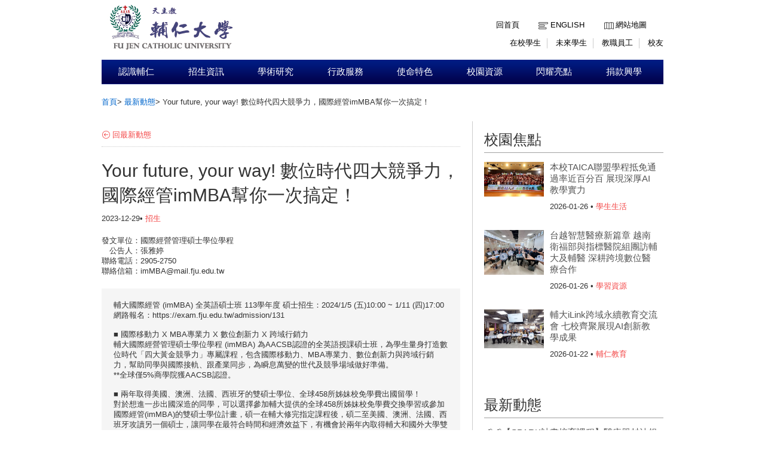

--- FILE ---
content_type: text/html;charset=UTF-8
request_url: https://www.fju.edu.tw/newsDetail.jsp?newsID=7368&newsClassID=21
body_size: 28137
content:






<!doctype html>
<html lang="zh-hant-TW">
<head>
<meta charset="UTF-8">
<meta http-equiv="X-UA-Compatible" content="IE=9,chrome=1">
<script type="text/javascript">
if(location.protocol=="http:")
    document.location.assign("https"+document.URL.substring(4));
</script>

<meta property="og:title" content="輔仁大學全球資訊網">
<meta name="description" content="輔仁大學全球資訊網"/>
<title>輔仁大學全球資訊網</title>
<link rel="shortcut icon" type="image/x-icon" href="images/favicon.ico"> 
<link rel="stylesheet" href="css/style.css">
<link rel="stylesheet" href="css/theme-metallic.css">
<link rel="stylesheet" href="css/jquery.mCustomScrollbar.css" />

<script src="js/jquery-1.9.1.js"></script>

<script src="js/jquery.tools.min.js"></script>
<script src="js/jquery.anythingslider.js"></script>
<script src="js/jquery.easing.1.2.js"></script>
<script src="js/scroll.js"></script>
<!-- custom scrollbars plugin -->
<script src="js/jquery.mCustomScrollbar.concat.min.js"></script>
<!--[if lte IE 8]>
<script src="html5.js"></script>
<![endif]-->
<!-- Google CDN jQuery with fallback to local -->


</head>
<body>
	<!--Header-->
	<!-- Page Container -->

	<div id="container">
		<!-- Header -->
		<header id="header" role="banner">
			<section id="sectionTop">

				<!-- topleft -->
				<div id="topleft">
					<a href="index.jsp"><img id="imglogo1" src="images/logo.gif" alt="天主教輔仁大學校網頁" title="天主教輔仁大學校網頁"></a>
				</div>

				<!-- topright nav -->
				
<div id="topright">
	<a accesskey="U" href="##" title="上方快速導覽" class="w_accesskey"> ::: </a>
	<nav>
		<ul id="toplinkul">
			<li class="toplink1"><a href="index.jsp" title="回首頁">回首頁</a></li>
			<li class="toplink2"><a href="ModiLanguageServlet?language=EN" title="English">English</a></li>
			<li class="toplink3"><a href="sitemap.jsp?choice=1" title="網站地圖">網站地圖</a></li>
			
		</ul>
	</nav>
	<nav>
		<ul id="topentermanul">
			<li class="enterman"><a href="https://portal.fju.edu.tw/student/" title="在校學生">在校學生</a></li>
			<li class="enterman"><a href="https://www.fju.edu.tw/article.jsp?articleID=8" title="未來學生">未來學生</a></li>
			<li class="enterman"><a href="https://portal.fju.edu.tw/staff/" title="教職員工">教職員工</a></li>
			<li class="enterman4"><a href="resource.jsp?labelID=10" title="校友">校友</a></li>
		</ul>
	</nav>
</div>
			</section>
		</header>
	<div class="wordpage">
		<!-- Navigation -->
			<!--  -->
			
			<!-- Navigation -->
			<nav id="topnavi" role="navigation">
				<ul>
				
					<li title="認識輔仁"><a href="aboutFju.jsp"  class="util1">認識輔仁</a>
						<ul>
							<div class="left">
							
								<li title="董事會"><a href="http://www.trust.fju.edu.tw/" class="menu" target="_blank">董事會</a></li>
							
								<li title="宗旨與目標"><a href="aboutFju.jsp?labelID=1" class="menu" target="_self">宗旨與目標</a></li>
							
								<li title="天主教大學憲章"><a href="aboutFju.jsp?labelID=2" class="menu" target="_blank">天主教大學憲章</a></li>
							
								<li title="輔仁組織規程"><a href="http://www.secretariat.fju.edu.tw/aboutFile.jsp?labelID=4" class="menu" target="_blank">輔仁組織規程</a></li>
							
								<li title="學校沿革"><a href="aboutFju.jsp?labelID=4" class="menu" target="_self">學校沿革</a></li>
							
								<li title="校徽與校旗"><a href="flag.jsp" class="menu" target="_self">校徽與校旗</a></li>
							
								<li title="校歌"><a href="aboutFju.jsp?labelID=6" class="menu" target="_self">校歌</a></li>
							</div><div class='left'>
								<li title="校園鳥瞰圖"><a href="aboutFju.jsp?labelID=7" class="menu" target="_self">校園鳥瞰圖</a></li>
							
								<li title="地理位置與交通"><a href="aboutFju.jsp?labelID=9" class="menu" target="_self">地理位置與交通</a></li>
							
								<li title="行事曆"><a href="http://www.secretariat.fju.edu.tw/article.jsp?articleID=8" class="menu" target="_blank">行事曆</a></li>
							
								<li title="校內分機一覽表"><a href="file/upload/phone.pdf" class="menu" target="_blank">校內分機一覽表</a></li>
							
								<li title="校園簡介指引"><a href="aboutFju.jsp?labelID=19" class="menu" target="_self">校園簡介指引</a></li>
							
								<li title="校園無障礙相關"><a href="http://rsr.dsa.fju.edu.tw/administration.jsp?labelID=38" class="menu" target="_blank">校園無障礙相關</a></li>
							
							</div>
							<div class="right">
								<img src="showImg/menuImg/menuImg1.jpg" alt="" class="navpicset" />
							</div>
						</ul>
					</li>
				
					<li title="招生資訊"><a href="#"  class="util1">招生資訊</a>
						<ul>
							<div class="left">
							
								<li title="招生資訊平台"><a href="https://exam.fju.edu.tw/" class="menu" target="_blank">招生資訊平台</a></li>
							
								<li title="外國學生申請入學"><a href="http://idsa.oie.fju.edu.tw/" class="menu" target="_blank">外國學生申請入學</a></li>
							
								<li title="入學管道專區"><a href="article.jsp?articleID=8" class="menu" target="_self">入學管道專區</a></li>
							
								<li title="新生入學專區"><a href="article.jsp?articleID=7" class="menu" target="_self">新生入學專區</a></li>
							
								<li title="暑修訊息"><a href="http://www.academic.fju.edu.tw/administration.jsp?labelID=17" class="menu" target="_blank">暑修訊息</a></li>
							
							</div>
							<div class="right">
								<img src="showImg/menuImg/menuImg2.jpg" alt="" class="navpicset" />
							</div>
						</ul>
					</li>
				
					<li title="學術研究"><a href="academics.jsp"  class="util1">學術研究</a>
						<ul>
							<div class="left">
							
								<li title="文學院"><a href="academics.jsp?labelID=1" class="menu" target="_self">文學院</a></li>
							
								<li title="藝術學院"><a href="academics.jsp?labelID=2" class="menu" target="_self">藝術學院</a></li>
							
								<li title="傳播學院"><a href="academics.jsp?labelID=3" class="menu" target="_self">傳播學院</a></li>
							
								<li title="教育與運動健康學院"><a href="academics.jsp?labelID=4" class="menu" target="_self">教育與運動健康學院</a></li>
							
								<li title="醫學院"><a href="academics.jsp?labelID=5" class="menu" target="_self">醫學院</a></li>
							
								<li title="理工學院"><a href="academics.jsp?labelID=6" class="menu" target="_self">理工學院</a></li>
							
								<li title="外國語文學院"><a href="academics.jsp?labelID=7" class="menu" target="_self">外國語文學院</a></li>
							</div><div class='left'>
								<li title="民生學院"><a href="academics.jsp?labelID=8" class="menu" target="_self">民生學院</a></li>
							
								<li title="法律學院"><a href="academics.jsp?labelID=9" class="menu" target="_self">法律學院</a></li>
							
								<li title="社會科學院"><a href="academics.jsp?labelID=11" class="menu" target="_self">社會科學院</a></li>
							
								<li title="管理學院"><a href="academics.jsp?labelID=10" class="menu" target="_self">管理學院</a></li>
							
								<li title="織品服裝學院"><a href="academics.jsp?labelID=15" class="menu" target="_self">織品服裝學院</a></li>
							
								<li title="全人教育課程中心"><a href="academics.jsp?labelID=13" class="menu" target="_self">全人教育課程中心</a></li>
							
								<li title="進修部"><a href="academics.jsp?labelID=12" class="menu" target="_self">進修部</a></li>
							</div><div class='left'>
								<li title="天主教學術研究院"><a href="academics.jsp?labelID=14" class="menu" target="_self">天主教學術研究院</a></li>
							
								<li title="跨領域全英語學士學位學程"><a href="https://bpis.fju.edu.tw/" class="menu" target="_blank">跨領域全英語學士學位學程</a></li>
							
							</div>
							<div class="right">
								<img src="showImg/menuImg/menuImg3.jpg" alt="" class="navpicset" />
							</div>
						</ul>
					</li>
				
					<li title="行政服務"><a href="administration.jsp"  class="util1">行政服務</a>
						<ul>
							<div class="left">
							
								<li title="校長"><a href="administration.jsp?labelID=8" class="menu" target="_self">校長</a></li>
							
								<li title="學術副校長"><a href="administration.jsp?labelID=5" class="menu" target="_self">學術副校長</a></li>
							
								<li title="使命副校長"><a href="administration.jsp?labelID=6" class="menu" target="_self">使命副校長</a></li>
							
								<li title="行政副校長"><a href="administration.jsp?labelID=7" class="menu" target="_self">行政副校長</a></li>
							
								<li title="資源與事業發展副校長"><a href="administration.jsp?labelID=15" class="menu" target="_self">資源與事業發展副校長</a></li>
							
								<li title="校牧室"><a href="http://www.chaplain.fju.edu.tw/" class="menu" target="_blank">校牧室</a></li>
							
								<li title="教務處"><a href="http://www.academic.fju.edu.tw/" class="menu" target="_blank">教務處</a></li>
							</div><div class='left'>
								<li title="學務處"><a href="https://www.dsa.fju.edu.tw/" class="menu" target="_blank">學務處</a></li>
							
								<li title="總務處"><a href="http://www.ga.fju.edu.tw/" class="menu" target="_blank">總務處</a></li>
							
								<li title="研發處"><a href="http://www.rdo.fju.edu.tw/" class="menu" target="_blank">研發處</a></li>
							
								<li title="國際及兩岸教育處"><a href="http://www.oie.fju.edu.tw/" class="menu" target="_blank">國際及兩岸教育處</a></li>
							
								<li title="公共事務室"><a href="https://pro.fju.edu.tw/" class="menu" target="_blank">公共事務室</a></li>
							
								<li title="行政單位"><a href="administration.jsp?labelID=1" class="menu" target="_self">行政單位</a></li>
							
								<li title="行政相關連結"><a href="administration.jsp?labelID=2" class="menu" target="_self">行政相關連結</a></li>
							</div><div class='left'>
							</div>
							<div class="right">
								<img src="showImg/menuImg/menuImg4.jpg" alt="" class="navpicset" />
							</div>
						</ul>
					</li>
				
					<li title="使命特色"><a href="http://www.mission.fju.edu.tw/"  class="util1">使命特色</a>
						<ul>
							<div class="left">
							
								<li title="使命副校長室"><a href="http://www.fju.edu.tw/administration.jsp?labelID=6" class="menu" target="_blank">使命副校長室</a></li>
							
								<li title="校牧室"><a href="http://www.chaplain.fju.edu.tw/#&panel1-1" class="menu" target="_self">校牧室</a></li>
							
								<li title="使命宗輔單位"><a href="http://www.mission.fju.edu.tw/#&panel1-1" class="menu" target="_blank">使命宗輔單位</a></li>
							
								<li title="學生輔導中心"><a href="http://www.scc.fju.edu.tw/#&panel1-1" class="menu" target="_blank">學生輔導中心</a></li>
							
								<li title="服務學習中心"><a href="http://slc.fju.edu.tw" class="menu" target="_blank">服務學習中心</a></li>
							
								<li title="宿舍服務中心"><a href="http://www.dsc.fju.edu.tw " class="menu" target="_blank">宿舍服務中心</a></li>
							
								<li title="原住民族學生資源中心"><a href="http://irc.fju.edu.tw/" class="menu" target="_blank">原住民族學生資源中心</a></li>
							</div><div class='left'>
								<li title="台灣偏鄉教育關懷中心"><a href="http://140.136.202.228/web/" class="menu" target="_blank">台灣偏鄉教育關懷中心</a></li>
							
								<li title="軍訓室"><a href="http://smt.dsa.fju.edu.tw/" class="menu" target="_blank">軍訓室</a></li>
							
								<li title="體育室"><a href="http://peo.dsa.fju.edu.tw/" class="menu" target="_blank">體育室</a></li>
							
								<li title="藝文中心"><a href="http://www.cartfju.com/" class="menu" target="_blank">藝文中心</a></li>
							
								<li title="研究倫理中心"><a href="http://www.cre.fju.edu.tw/" class="menu" target="_blank">研究倫理中心</a></li>
							
								<li title="人體研究委員會"><a href="http://irb.rdo.fju.edu.tw/" class="menu" target="_blank">人體研究委員會</a></li>
							
								<li title="校園災害防救委員會"><a href="http://www.mission.fju.edu.tw/networkServices.jsp?labelID=16" class="menu" target="_blank">校園災害防救委員會</a></li>
							</div><div class='left'>
							</div>
							<div class="right">
								<img src="showImg/menuImg/menuImg5.jpg" alt="" class="navpicset" />
							</div>
						</ul>
					</li>
				
					<li title="校園資源"><a href="#"  class="util1">校園資源</a>
						<ul>
							<div class="left">
							
								<li title="圖書館"><a href="http://home.lib.fju.edu.tw/TC/" class="menu" target="_self">圖書館</a></li>
							
								<li title="推廣教育中心"><a href="http://www.ext.fju.edu.tw/" class="menu" target="_self">推廣教育中心</a></li>
							
								<li title="TronClass教學平台"><a href="https://elearn2.fju.edu.tw/" class="menu" target="_blank">TronClass教學平台</a></li>
							
								<li title="輔仁英語網路學院"><a href="http://engnet.fju.edu.tw/" class="menu" target="_blank">輔仁英語網路學院</a></li>
							
								<li title="輔大附設醫院"><a href="http://www.hospital.fju.edu.tw/" class="menu" target="_blank">輔大附設醫院</a></li>
							
							</div>
							<div class="right">
								<img src="showImg/menuImg/menuImg6.jpg" alt="" class="navpicset" />
							</div>
						</ul>
					</li>
				
					<li title="閃耀亮點"><a href="#"  class="util1">閃耀亮點</a>
						<ul>
							<div class="left">
							
								<li title="永續目標 (SDGs)"><a href="https://sdgsfjcu2030.fju.edu.tw/sdgsUser/#/" class="menu" target="_blank">永續目標 (SDGs)</a></li>
							
								<li title="學術統計資訊網"><a href="https://researchinfo.fju.edu.tw/home/zh-TW" class="menu" target="_blank">學術統計資訊網</a></li>
							
							</div>
							<div class="right">
								<img src="showImg/menuImg/menuImg7.jpg" alt="" class="navpicset" />
							</div>
						</ul>
					</li>
				
					<li title="捐款興學"><a href="https://giving.fju.edu.tw/"  class="util1">捐款興學</a>
						<ul>
							<div class="left">
							
								<li title="捐贈項目 "><a href="https://giving.fju.edu.tw/#/donate/donationCollegeActivity" class="menu" target="_blank">捐贈項目 </a></li>
							
								<li title="捐贈方式"><a href="https://giving.fju.edu.tw/#/donate/donationMethods" class="menu" target="_blank">捐贈方式</a></li>
							
								<li title="捐贈辦法"><a href="http://daf.fju.edu.tw/teachingServices.jsp?labelID=8" class="menu" target="_blank">捐贈辦法</a></li>
							
								<li title="捐贈Q＆A"><a href="https://giving.fju.edu.tw/#/faq/question_item" class="menu" target="_blank">捐贈Q＆A</a></li>
							
							</div>
							<div class="right">
								<img src="showImg/menuImg/menuImg8.jpg" alt="" class="navpicset" />
							</div>
						</ul>
					</li>
				
				</ul>
			</nav>






		


		<!-- Main Content -->
		<div role="main" class="mainContainer clearfix">
			<aside class="botside">
	        	<div  class="breadcrumbs">
	        	<p>
		        	<a href="index.jsp" title="首頁">首頁</a>&gt;
		        	<a href="news.jsp?newsClassID=21" title="最新動態">最新動態</a>&gt;
		        	<span>Your future, your way! 數位時代四大競爭力，國際經管imMBA幫你一次搞定！</span>
	        	</p>
	            </div>				
			</aside>
            
			<!-- leftColumn620 -->
			<div class="leftColumn620">			
				<a accesskey="C" href="##" title="中間內文區域" class="w_accesskey"> ::: </a><br />
            	<p class="backpage">
            		<a href="news.jsp?newsClassID=21" title="回最新動態">回最新動態</a>
            	</p>
            	
            	<article>
				<h1>Your future, your way! 數位時代四大競爭力，國際經管imMBA幫你一次搞定！</h1>
                <p class="listmonth2">
	                2023-12-29&bull;
	                <span class="labelred">招生</span>
                </p> 
                <p class="newswords">
                	<p>發文單位：國際經營管理碩士學位學程<br />　公告人：張雅婷<br />聯絡電話：2905-2750<br />聯絡信箱：imMBA@mail.fju.edu.tw</p><div style="background-color:#F5F5F5;padding:20px">輔大國際經管 (imMBA) 全英語碩士班 113學年度 碩士招生：2024/1/5 (五)10:00 ~ 1/11 (四)17:00<br />
網路報名：https://exam.fju.edu.tw/admission/131<br />
<br />
■ 國際移動力 X MBA專業力 X 數位創新力 X 跨域行銷力<br />
輔大國際經營管理碩士學位學程 (imMBA) 為AACSB認證的全英語授課碩士班，為學生量身打造數位時代「四大黃金競爭力」專屬課程，包含國際移動力、MBA專業力、數位創新力與跨域行銷力，幫助同學與國際接軌、跟產業同步，為瞬息萬變的世代及競爭場域做好準備。<br />
**全球僅5%商學院獲AACSB認證。<br />
<br />
■ 兩年取得美國、澳洲、法國、西班牙的雙碩士學位、全球458所姊妹校免學費出國留學！<br />
對於想進一步出國深造的同學，可以選擇參加輔大提供的全球458所姊妹校免學費交換學習或參加國際經管(imMBA)的雙碩士學位計畫，碩一在輔大修完指定課程後，碩二至美國、澳洲、法國、西班牙攻讀另一個碩士，讓同學在最符合時間和經濟效益下，有機會於兩年內取得輔大和國外大學雙碩士學歷。<br />
**1+1 雙聯碩士方案包含：美國University of Michigan-Flint, 澳洲 Queensland University of Technology, 法國Kedge Business School, 西班牙IQS School of Management <br />
<br />
■ 傲視全台的國際化MBA學習環境 <br />
根據Eduniversal 2022/2023評鑑在International Management分類排名，國際經管 (imMBA) 排名全台Top 2、遠東地區Top 13。招收台灣以及橫跨美洲、歐洲、亞洲、大洋洲等超過30個不同國家的學生前來攻讀學位或交換學習，本地生與國際學生1:1合班上課，在菁英師資群的帶領下，達到在地學習、國際化的求學體驗。<br />
<br />
★ 碩士報名資料<br />
1. 書面資料審查表<br />
2. 國民身分證影本<br />
3. 學位證書影本<br />
4. 學士班歷年成績單<br />
5. 自傳暨讀書計畫<br />
6. 英文能力證明<br />
7. 其他有助審查之資料<br />
<br />
更多報考資訊： https://www.management.fju.edu.tw/subweb/immba/enroll.php?IID=26<br />
課程諮詢：imMBA@mail.fju.edu.tw</div>
                </p>         	
              	<div class="downloadblock">
                	<h3>附件下載</h3>
                	<ul>
                	
                        
                    </ul>
                </div>
                </article>
			</div>
            
			<!-- rightColumn300 -->
			<div class="rightColumn300">
					<a accesskey="R" href="##" title="右側區域" class="w_accesskey"> ::: </a>
	            <a href="focus.jsp"><h1>校園焦點</h1> </a>            
	            <ul class="rightfocus">
	            
	           		<li>
	                    <a href="focusDetail.jsp?focusID=2863&focusClassID=2" class="imgholderright" title="本校TAICA聯盟學程抵免通過率近百分百 展現深厚AI教學實力">
	                    	<img src="showImg/focus/focus2863.jpg" alt="本校TAICA聯盟學程抵免通過率近百分百 展現深厚AI教學實力" title="本校TAICA聯盟學程抵免通過率近百分百 展現深厚AI教學實力" />
	                    </a>
	                    <h3><a href="focusDetail.jsp?focusID=2863&focusClassID=2" title="本校TAICA聯盟學程抵免通過率近百分百 展現深厚AI教學實力">
	                    	本校TAICA聯盟學程抵免通過率近百分百 展現深厚AI教學實力
	                    </a></h3>
	                    <p class="listmonth2">
	                    	2026-01-26  &bull; 
	                    	<span class="labelred">學生生活</span> 
	                    </p>   
	                </li>
	            
	           		<li>
	                    <a href="focusDetail.jsp?focusID=2862&focusClassID=1" class="imgholderright" title="台越智慧醫療新篇章 越南衛福部與指標醫院組團訪輔大及輔醫 深耕跨境數位醫療合作">
	                    	<img src="showImg/focus/focus2862.jpg" alt="台越智慧醫療新篇章 越南衛福部與指標醫院組團訪輔大及輔醫 深耕跨境數位醫療合作" title="台越智慧醫療新篇章 越南衛福部與指標醫院組團訪輔大及輔醫 深耕跨境數位醫療合作" />
	                    </a>
	                    <h3><a href="focusDetail.jsp?focusID=2862&focusClassID=1" title="台越智慧醫療新篇章 越南衛福部與指標醫院組團訪輔大及輔醫 深耕跨境數位醫療合作">
	                    	台越智慧醫療新篇章 越南衛福部與指標醫院組團訪輔大及輔醫 深耕跨境數位醫療合作
	                    </a></h3>
	                    <p class="listmonth2">
	                    	2026-01-26  &bull; 
	                    	<span class="labelred">學習資源</span> 
	                    </p>   
	                </li>
	            
	           		<li>
	                    <a href="focusDetail.jsp?focusID=2861&focusClassID=3" class="imgholderright" title="輔大iLink跨域永續教育交流會 七校齊聚展現AI創新教學成果">
	                    	<img src="showImg/focus/focus2861.jpg" alt="輔大iLink跨域永續教育交流會 七校齊聚展現AI創新教學成果" title="輔大iLink跨域永續教育交流會 七校齊聚展現AI創新教學成果" />
	                    </a>
	                    <h3><a href="focusDetail.jsp?focusID=2861&focusClassID=3" title="輔大iLink跨域永續教育交流會 七校齊聚展現AI創新教學成果">
	                    	輔大iLink跨域永續教育交流會 七校齊聚展現AI創新教學成果
	                    </a></h3>
	                    <p class="listmonth2">
	                    	2026-01-22  &bull; 
	                    	<span class="labelred">輔仁教育</span> 
	                    </p>   
	                </li>
	            
	            	            
	            </ul> 
	            
	            <a href="news.jsp"><h1>最新動態</h1></a>         
	            <ul>
	            
	            	<li>
	                    <h3><a href="newsDetail.jsp?newsID=7913&newsClassID=0" title="📢📢【SPARK計畫培育課程】醫療器材法規與保險給付制度">📢📢【SPARK計畫培育課程】醫療器材法規與保險給付制度</a></h3>
	                    <p class="listmonth2">
	                    	2026-01-13 &bull; 
	                    	<span class="labelred">演講、研討會、教育訓練</span> 
	                    </p>   
	                </li>
	            
	            	<li>
	                    <h3><a href="newsDetail.jsp?newsID=7911&newsClassID=0" title="📢📢【SPARK計畫培育課程】生醫研發的專利布局與實務-以新藥與醫療器材為例">📢📢【SPARK計畫培育課程】生醫研發的專利布局與實務-以新藥與醫療器材為例</a></h3>
	                    <p class="listmonth2">
	                    	2026-01-01 &bull; 
	                    	<span class="labelred">演講、研討會、教育訓練</span> 
	                    </p>   
	                </li>
	            
	            	<li>
	                    <h3><a href="newsDetail.jsp?newsID=7910&newsClassID=0" title="本校「115年寒假期間學生活動安全注意事項」宣導資料">本校「115年寒假期間學生活動安全注意事項」宣導資料</a></h3>
	                    <p class="listmonth2">
	                    	2025-12-31 &bull; 
	                    	<span class="labelred">其他</span> 
	                    </p>   
	                </li>
	            
	            	
	            	         
	            </ul>            
                          
			</div>
		</div>
		<!-- END Main Content -->
	</div>




		<!-- Footer -->
		<footer role="contentinfo "class="clearfix">
			<div class="centcolor">
				<div class="cent">
					<div class="block fcentblock">
						<img src="showImg/footer/footerimg.png" alt="天主教輔仁大學校園圖" title="天主教輔仁大學校園圖">
					</div>
					<div class="block fcentblock">
						<ul>
							<li class="ficon1">天主教輔仁大學</li>
							<li>242062 新北市新莊區中正路510號</li>
						</ul>
					</div>
					<div class="block fcentblock last">
						<ul>
							<li class="ficon2">(02) 29052000</li>
							<li class="ficon3">pubwww@mail.fju.edu.tw</li>
							
						</ul>
					</div>
					<div class="bot">
						<p>| 天主教輔仁大學 © 2014-2025  版權所有，建議使用IE8.0以上瀏覽器瀏覽  | <a href="http://www.fju.edu.tw/article.jsp?articleID=13">業務單位聯絡方式</a>  |  <a href="article.jsp?articleID=27">隱私權聲明</a>  |</p>
					</div>
				</div>
			</div>



		</footer>
	</div>



	<script>
		//topnavi

		$(function() {
			// 幫 #topnavi li 加上 hover 事件
			$('#topnavi li').hover(
					function() {
						// 先找到 li 中的子選單
						var _this = $(this), _subnav = _this.children('ul');

						// 變更目前母選項的背景顏色
						// 同時顯示子選單(如果有的話)
						_this.css('backgroundColor', '#020c37');
						_subnav.css('display', 'block');
					},
					function() {
						// 變更目前母選項的背景顏色
						// 同時隱藏子選單(如果有的話)
						// 也可以把整句拆成上面的寫法
						$(this).css('backgroundColor', '').children('ul').css(
								'display', 'none');
					});

			/*校園焦點輪播*/
			LRMenu1(1, ".next", ".images_container", ".prev", 3, 1000, 975);
			
			$(".scrollable").scrollable({
				vertical : true
			});
			
			$(window).load(function() {
				$("#content_1").mCustomScrollbar({
					scrollButtons : {
						enable : true
					}
				});
				$("#content_2").mCustomScrollbar({
					scrollButtons : {
						enable : true
					}
				});
				
				$('#slider1').anythingSlider({
					toggleControls : false,
					theme : 'metallic',
					buildStartStop : false,
					autoPlay : true,
					delay : 6000,
					resumeDelay : 0,
					enableNavigation : false,
					autoPlayLocked : true,
					mode : 'fade',
					navigationFormatter : function(i, panel) { // add thumbnails as navigation links 
						return '';
					}
				});
				
			});
		});


		var element=null;
		$(document).ready(function(){
			$('body').keyup(function(e) {
				console.log('keyup called');
				var code = e.keyCode || e.which;
				if (code == '9') {
					if($(this+":focus").attr("class")=="util1"){
						if(element!=null)
							element.next().trigger("mouseleave");
						element = $(this+":focus");
						element.next().trigger("mouseenter");
					}
					if($(this+":focus").attr("class")!= "util1" && $(this+":focus").attr("class") != "menu")
						if(element!=null)
							element.next().trigger("mouseleave");
				}
			});
		});

	</script>